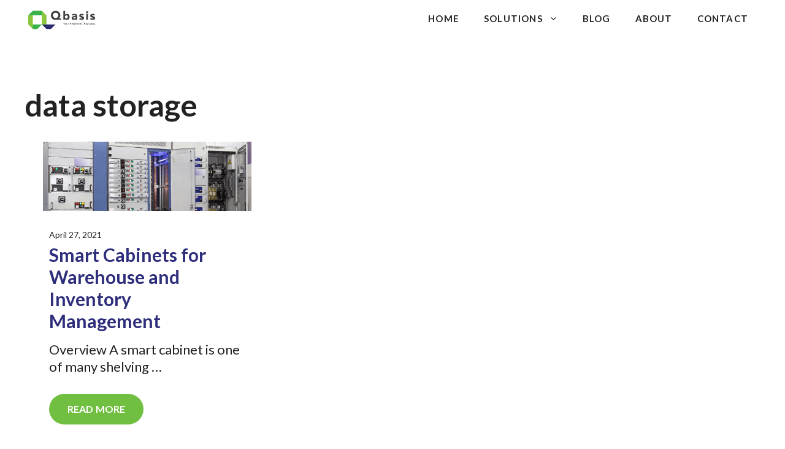

--- FILE ---
content_type: text/html; charset=UTF-8
request_url: https://www.qbasistech.com/tag/data-storage/
body_size: 15085
content:
<!DOCTYPE html>
<html lang="en-US">
<head>
	<meta charset="UTF-8">
	<meta name='robots' content='index, follow, max-image-preview:large, max-snippet:-1, max-video-preview:-1' />
	<style>img:is([sizes="auto" i], [sizes^="auto," i]) { contain-intrinsic-size: 3000px 1500px }</style>
	<meta name="viewport" content="width=device-width, initial-scale=1">
	<!-- This site is optimized with the Yoast SEO Premium plugin v19.7 (Yoast SEO v26.8) - https://yoast.com/product/yoast-seo-premium-wordpress/ -->
	<title>data storage Archives - Qbasis Pte Ltd</title>
	<link rel="canonical" href="https://www.qbasistech.com/tag/data-storage/" />
	<meta property="og:locale" content="en_US" />
	<meta property="og:type" content="article" />
	<meta property="og:title" content="data storage Archives" />
	<meta property="og:url" content="https://www.qbasistech.com/tag/data-storage/" />
	<meta property="og:site_name" content="Qbasis Pte Ltd" />
	<meta name="twitter:card" content="summary_large_image" />
	<meta name="twitter:site" content="@qbasissg" />
	<script type="application/ld+json" class="yoast-schema-graph">{"@context":"https://schema.org","@graph":[{"@type":"CollectionPage","@id":"https://www.qbasistech.com/tag/data-storage/","url":"https://www.qbasistech.com/tag/data-storage/","name":"data storage Archives - Qbasis Pte Ltd","isPartOf":{"@id":"https://www.qbasistech.com/#website"},"primaryImageOfPage":{"@id":"https://www.qbasistech.com/tag/data-storage/#primaryimage"},"image":{"@id":"https://www.qbasistech.com/tag/data-storage/#primaryimage"},"thumbnailUrl":"https://www.qbasistech.com/wp-content/uploads/2021/04/Blog-Header-12.png","breadcrumb":{"@id":"https://www.qbasistech.com/tag/data-storage/#breadcrumb"},"inLanguage":"en-US"},{"@type":"ImageObject","inLanguage":"en-US","@id":"https://www.qbasistech.com/tag/data-storage/#primaryimage","url":"https://www.qbasistech.com/wp-content/uploads/2021/04/Blog-Header-12.png","contentUrl":"https://www.qbasistech.com/wp-content/uploads/2021/04/Blog-Header-12.png","width":1200,"height":400,"caption":"Smart Cabinets for Warehouse and Inventory Management"},{"@type":"BreadcrumbList","@id":"https://www.qbasistech.com/tag/data-storage/#breadcrumb","itemListElement":[{"@type":"ListItem","position":1,"name":"Home","item":"https://www.qbasistech.com/"},{"@type":"ListItem","position":2,"name":"data storage"}]},{"@type":"WebSite","@id":"https://www.qbasistech.com/#website","url":"https://www.qbasistech.com/","name":"Qbasis Pte Ltd","description":"Smart Management Solutions","publisher":{"@id":"https://www.qbasistech.com/#organization"},"potentialAction":[{"@type":"SearchAction","target":{"@type":"EntryPoint","urlTemplate":"https://www.qbasistech.com/?s={search_term_string}"},"query-input":{"@type":"PropertyValueSpecification","valueRequired":true,"valueName":"search_term_string"}}],"inLanguage":"en-US"},{"@type":"Organization","@id":"https://www.qbasistech.com/#organization","name":"Qbasis Pte Ltd","url":"https://www.qbasistech.com/","logo":{"@type":"ImageObject","inLanguage":"en-US","@id":"https://www.qbasistech.com/#/schema/logo/image/","url":"https://www.qbasistech.com/wp-content/uploads/2021/05/cropped-cropped-Full-Logo-Google-Plus-1-1.png","contentUrl":"https://www.qbasistech.com/wp-content/uploads/2021/05/cropped-cropped-Full-Logo-Google-Plus-1-1.png","width":460,"height":161,"caption":"Qbasis Pte Ltd"},"image":{"@id":"https://www.qbasistech.com/#/schema/logo/image/"},"sameAs":["https://www.facebook.com/qbasistech/","https://x.com/qbasissg","https://www.linkedin.com/company/qbasis"]}]}</script>
	<!-- / Yoast SEO Premium plugin. -->


<link href='https://fonts.gstatic.com' crossorigin rel='preconnect' />
<link href='https://fonts.googleapis.com' crossorigin rel='preconnect' />
<link rel="alternate" type="application/rss+xml" title="Qbasis Pte Ltd &raquo; Feed" href="https://www.qbasistech.com/feed/" />
<link rel="alternate" type="application/rss+xml" title="Qbasis Pte Ltd &raquo; Comments Feed" href="https://www.qbasistech.com/comments/feed/" />
<link rel="alternate" type="application/rss+xml" title="Qbasis Pte Ltd &raquo; data storage Tag Feed" href="https://www.qbasistech.com/tag/data-storage/feed/" />
<script>
window._wpemojiSettings = {"baseUrl":"https:\/\/s.w.org\/images\/core\/emoji\/16.0.1\/72x72\/","ext":".png","svgUrl":"https:\/\/s.w.org\/images\/core\/emoji\/16.0.1\/svg\/","svgExt":".svg","source":{"concatemoji":"https:\/\/www.qbasistech.com\/wp-includes\/js\/wp-emoji-release.min.js?ver=6.8.3"}};
/*! This file is auto-generated */
!function(s,n){var o,i,e;function c(e){try{var t={supportTests:e,timestamp:(new Date).valueOf()};sessionStorage.setItem(o,JSON.stringify(t))}catch(e){}}function p(e,t,n){e.clearRect(0,0,e.canvas.width,e.canvas.height),e.fillText(t,0,0);var t=new Uint32Array(e.getImageData(0,0,e.canvas.width,e.canvas.height).data),a=(e.clearRect(0,0,e.canvas.width,e.canvas.height),e.fillText(n,0,0),new Uint32Array(e.getImageData(0,0,e.canvas.width,e.canvas.height).data));return t.every(function(e,t){return e===a[t]})}function u(e,t){e.clearRect(0,0,e.canvas.width,e.canvas.height),e.fillText(t,0,0);for(var n=e.getImageData(16,16,1,1),a=0;a<n.data.length;a++)if(0!==n.data[a])return!1;return!0}function f(e,t,n,a){switch(t){case"flag":return n(e,"\ud83c\udff3\ufe0f\u200d\u26a7\ufe0f","\ud83c\udff3\ufe0f\u200b\u26a7\ufe0f")?!1:!n(e,"\ud83c\udde8\ud83c\uddf6","\ud83c\udde8\u200b\ud83c\uddf6")&&!n(e,"\ud83c\udff4\udb40\udc67\udb40\udc62\udb40\udc65\udb40\udc6e\udb40\udc67\udb40\udc7f","\ud83c\udff4\u200b\udb40\udc67\u200b\udb40\udc62\u200b\udb40\udc65\u200b\udb40\udc6e\u200b\udb40\udc67\u200b\udb40\udc7f");case"emoji":return!a(e,"\ud83e\udedf")}return!1}function g(e,t,n,a){var r="undefined"!=typeof WorkerGlobalScope&&self instanceof WorkerGlobalScope?new OffscreenCanvas(300,150):s.createElement("canvas"),o=r.getContext("2d",{willReadFrequently:!0}),i=(o.textBaseline="top",o.font="600 32px Arial",{});return e.forEach(function(e){i[e]=t(o,e,n,a)}),i}function t(e){var t=s.createElement("script");t.src=e,t.defer=!0,s.head.appendChild(t)}"undefined"!=typeof Promise&&(o="wpEmojiSettingsSupports",i=["flag","emoji"],n.supports={everything:!0,everythingExceptFlag:!0},e=new Promise(function(e){s.addEventListener("DOMContentLoaded",e,{once:!0})}),new Promise(function(t){var n=function(){try{var e=JSON.parse(sessionStorage.getItem(o));if("object"==typeof e&&"number"==typeof e.timestamp&&(new Date).valueOf()<e.timestamp+604800&&"object"==typeof e.supportTests)return e.supportTests}catch(e){}return null}();if(!n){if("undefined"!=typeof Worker&&"undefined"!=typeof OffscreenCanvas&&"undefined"!=typeof URL&&URL.createObjectURL&&"undefined"!=typeof Blob)try{var e="postMessage("+g.toString()+"("+[JSON.stringify(i),f.toString(),p.toString(),u.toString()].join(",")+"));",a=new Blob([e],{type:"text/javascript"}),r=new Worker(URL.createObjectURL(a),{name:"wpTestEmojiSupports"});return void(r.onmessage=function(e){c(n=e.data),r.terminate(),t(n)})}catch(e){}c(n=g(i,f,p,u))}t(n)}).then(function(e){for(var t in e)n.supports[t]=e[t],n.supports.everything=n.supports.everything&&n.supports[t],"flag"!==t&&(n.supports.everythingExceptFlag=n.supports.everythingExceptFlag&&n.supports[t]);n.supports.everythingExceptFlag=n.supports.everythingExceptFlag&&!n.supports.flag,n.DOMReady=!1,n.readyCallback=function(){n.DOMReady=!0}}).then(function(){return e}).then(function(){var e;n.supports.everything||(n.readyCallback(),(e=n.source||{}).concatemoji?t(e.concatemoji):e.wpemoji&&e.twemoji&&(t(e.twemoji),t(e.wpemoji)))}))}((window,document),window._wpemojiSettings);
</script>
<link rel='stylesheet' id='generate-fonts-css' href='//fonts.googleapis.com/css?family=Lato:100,100italic,300,300italic,regular,italic,700,700italic,900,900italic' media='all' />
<style id='wp-emoji-styles-inline-css'>

	img.wp-smiley, img.emoji {
		display: inline !important;
		border: none !important;
		box-shadow: none !important;
		height: 1em !important;
		width: 1em !important;
		margin: 0 0.07em !important;
		vertical-align: -0.1em !important;
		background: none !important;
		padding: 0 !important;
	}
</style>
<link rel='stylesheet' id='wp-block-library-css' href='https://www.qbasistech.com/wp-includes/css/dist/block-library/style.min.css?ver=6.8.3' media='all' />
<style id='classic-theme-styles-inline-css'>
/*! This file is auto-generated */
.wp-block-button__link{color:#fff;background-color:#32373c;border-radius:9999px;box-shadow:none;text-decoration:none;padding:calc(.667em + 2px) calc(1.333em + 2px);font-size:1.125em}.wp-block-file__button{background:#32373c;color:#fff;text-decoration:none}
</style>
<link rel='stylesheet' id='editor-blocks-css' href='https://www.qbasistech.com/wp-content/plugins/editor-blocks/dist/blocks.style.build.css?ver=1.2.0' media='all' />
<link rel='stylesheet' id='fontawesome-free-css' href='https://www.qbasistech.com/wp-content/plugins/getwid/vendors/fontawesome-free/css/all.min.css?ver=5.5.0' media='all' />
<link rel='stylesheet' id='slick-css' href='https://www.qbasistech.com/wp-content/plugins/getwid/vendors/slick/slick/slick.min.css?ver=1.9.0' media='all' />
<link rel='stylesheet' id='slick-theme-css' href='https://www.qbasistech.com/wp-content/plugins/getwid/vendors/slick/slick/slick-theme.min.css?ver=1.9.0' media='all' />
<link rel='stylesheet' id='mp-fancybox-css' href='https://www.qbasistech.com/wp-content/plugins/getwid/vendors/mp-fancybox/jquery.fancybox.min.css?ver=3.5.7-mp.1' media='all' />
<link rel='stylesheet' id='getwid-blocks-css' href='https://www.qbasistech.com/wp-content/plugins/getwid/assets/css/blocks.style.css?ver=2.1.3' media='all' />
<style id='getwid-blocks-inline-css'>
.wp-block-getwid-section .wp-block-getwid-section__wrapper .wp-block-getwid-section__inner-wrapper{max-width: 1200px;}
</style>
<style id='global-styles-inline-css'>
:root{--wp--preset--aspect-ratio--square: 1;--wp--preset--aspect-ratio--4-3: 4/3;--wp--preset--aspect-ratio--3-4: 3/4;--wp--preset--aspect-ratio--3-2: 3/2;--wp--preset--aspect-ratio--2-3: 2/3;--wp--preset--aspect-ratio--16-9: 16/9;--wp--preset--aspect-ratio--9-16: 9/16;--wp--preset--color--black: #000000;--wp--preset--color--cyan-bluish-gray: #abb8c3;--wp--preset--color--white: #ffffff;--wp--preset--color--pale-pink: #f78da7;--wp--preset--color--vivid-red: #cf2e2e;--wp--preset--color--luminous-vivid-orange: #ff6900;--wp--preset--color--luminous-vivid-amber: #fcb900;--wp--preset--color--light-green-cyan: #7bdcb5;--wp--preset--color--vivid-green-cyan: #00d084;--wp--preset--color--pale-cyan-blue: #8ed1fc;--wp--preset--color--vivid-cyan-blue: #0693e3;--wp--preset--color--vivid-purple: #9b51e0;--wp--preset--color--contrast: var(--contrast);--wp--preset--color--contrast-2: var(--contrast-2);--wp--preset--color--contrast-3: var(--contrast-3);--wp--preset--color--base: var(--base);--wp--preset--color--base-2: var(--base-2);--wp--preset--color--base-3: var(--base-3);--wp--preset--color--accent: var(--accent);--wp--preset--color--global-color-8: var(--global-color-8);--wp--preset--color--global-color-9: var(--global-color-9);--wp--preset--gradient--vivid-cyan-blue-to-vivid-purple: linear-gradient(135deg,rgba(6,147,227,1) 0%,rgb(155,81,224) 100%);--wp--preset--gradient--light-green-cyan-to-vivid-green-cyan: linear-gradient(135deg,rgb(122,220,180) 0%,rgb(0,208,130) 100%);--wp--preset--gradient--luminous-vivid-amber-to-luminous-vivid-orange: linear-gradient(135deg,rgba(252,185,0,1) 0%,rgba(255,105,0,1) 100%);--wp--preset--gradient--luminous-vivid-orange-to-vivid-red: linear-gradient(135deg,rgba(255,105,0,1) 0%,rgb(207,46,46) 100%);--wp--preset--gradient--very-light-gray-to-cyan-bluish-gray: linear-gradient(135deg,rgb(238,238,238) 0%,rgb(169,184,195) 100%);--wp--preset--gradient--cool-to-warm-spectrum: linear-gradient(135deg,rgb(74,234,220) 0%,rgb(151,120,209) 20%,rgb(207,42,186) 40%,rgb(238,44,130) 60%,rgb(251,105,98) 80%,rgb(254,248,76) 100%);--wp--preset--gradient--blush-light-purple: linear-gradient(135deg,rgb(255,206,236) 0%,rgb(152,150,240) 100%);--wp--preset--gradient--blush-bordeaux: linear-gradient(135deg,rgb(254,205,165) 0%,rgb(254,45,45) 50%,rgb(107,0,62) 100%);--wp--preset--gradient--luminous-dusk: linear-gradient(135deg,rgb(255,203,112) 0%,rgb(199,81,192) 50%,rgb(65,88,208) 100%);--wp--preset--gradient--pale-ocean: linear-gradient(135deg,rgb(255,245,203) 0%,rgb(182,227,212) 50%,rgb(51,167,181) 100%);--wp--preset--gradient--electric-grass: linear-gradient(135deg,rgb(202,248,128) 0%,rgb(113,206,126) 100%);--wp--preset--gradient--midnight: linear-gradient(135deg,rgb(2,3,129) 0%,rgb(40,116,252) 100%);--wp--preset--font-size--small: 13px;--wp--preset--font-size--medium: 20px;--wp--preset--font-size--large: 36px;--wp--preset--font-size--x-large: 42px;--wp--preset--spacing--20: 0.44rem;--wp--preset--spacing--30: 0.67rem;--wp--preset--spacing--40: 1rem;--wp--preset--spacing--50: 1.5rem;--wp--preset--spacing--60: 2.25rem;--wp--preset--spacing--70: 3.38rem;--wp--preset--spacing--80: 5.06rem;--wp--preset--shadow--natural: 6px 6px 9px rgba(0, 0, 0, 0.2);--wp--preset--shadow--deep: 12px 12px 50px rgba(0, 0, 0, 0.4);--wp--preset--shadow--sharp: 6px 6px 0px rgba(0, 0, 0, 0.2);--wp--preset--shadow--outlined: 6px 6px 0px -3px rgba(255, 255, 255, 1), 6px 6px rgba(0, 0, 0, 1);--wp--preset--shadow--crisp: 6px 6px 0px rgba(0, 0, 0, 1);}:where(.is-layout-flex){gap: 0.5em;}:where(.is-layout-grid){gap: 0.5em;}body .is-layout-flex{display: flex;}.is-layout-flex{flex-wrap: wrap;align-items: center;}.is-layout-flex > :is(*, div){margin: 0;}body .is-layout-grid{display: grid;}.is-layout-grid > :is(*, div){margin: 0;}:where(.wp-block-columns.is-layout-flex){gap: 2em;}:where(.wp-block-columns.is-layout-grid){gap: 2em;}:where(.wp-block-post-template.is-layout-flex){gap: 1.25em;}:where(.wp-block-post-template.is-layout-grid){gap: 1.25em;}.has-black-color{color: var(--wp--preset--color--black) !important;}.has-cyan-bluish-gray-color{color: var(--wp--preset--color--cyan-bluish-gray) !important;}.has-white-color{color: var(--wp--preset--color--white) !important;}.has-pale-pink-color{color: var(--wp--preset--color--pale-pink) !important;}.has-vivid-red-color{color: var(--wp--preset--color--vivid-red) !important;}.has-luminous-vivid-orange-color{color: var(--wp--preset--color--luminous-vivid-orange) !important;}.has-luminous-vivid-amber-color{color: var(--wp--preset--color--luminous-vivid-amber) !important;}.has-light-green-cyan-color{color: var(--wp--preset--color--light-green-cyan) !important;}.has-vivid-green-cyan-color{color: var(--wp--preset--color--vivid-green-cyan) !important;}.has-pale-cyan-blue-color{color: var(--wp--preset--color--pale-cyan-blue) !important;}.has-vivid-cyan-blue-color{color: var(--wp--preset--color--vivid-cyan-blue) !important;}.has-vivid-purple-color{color: var(--wp--preset--color--vivid-purple) !important;}.has-black-background-color{background-color: var(--wp--preset--color--black) !important;}.has-cyan-bluish-gray-background-color{background-color: var(--wp--preset--color--cyan-bluish-gray) !important;}.has-white-background-color{background-color: var(--wp--preset--color--white) !important;}.has-pale-pink-background-color{background-color: var(--wp--preset--color--pale-pink) !important;}.has-vivid-red-background-color{background-color: var(--wp--preset--color--vivid-red) !important;}.has-luminous-vivid-orange-background-color{background-color: var(--wp--preset--color--luminous-vivid-orange) !important;}.has-luminous-vivid-amber-background-color{background-color: var(--wp--preset--color--luminous-vivid-amber) !important;}.has-light-green-cyan-background-color{background-color: var(--wp--preset--color--light-green-cyan) !important;}.has-vivid-green-cyan-background-color{background-color: var(--wp--preset--color--vivid-green-cyan) !important;}.has-pale-cyan-blue-background-color{background-color: var(--wp--preset--color--pale-cyan-blue) !important;}.has-vivid-cyan-blue-background-color{background-color: var(--wp--preset--color--vivid-cyan-blue) !important;}.has-vivid-purple-background-color{background-color: var(--wp--preset--color--vivid-purple) !important;}.has-black-border-color{border-color: var(--wp--preset--color--black) !important;}.has-cyan-bluish-gray-border-color{border-color: var(--wp--preset--color--cyan-bluish-gray) !important;}.has-white-border-color{border-color: var(--wp--preset--color--white) !important;}.has-pale-pink-border-color{border-color: var(--wp--preset--color--pale-pink) !important;}.has-vivid-red-border-color{border-color: var(--wp--preset--color--vivid-red) !important;}.has-luminous-vivid-orange-border-color{border-color: var(--wp--preset--color--luminous-vivid-orange) !important;}.has-luminous-vivid-amber-border-color{border-color: var(--wp--preset--color--luminous-vivid-amber) !important;}.has-light-green-cyan-border-color{border-color: var(--wp--preset--color--light-green-cyan) !important;}.has-vivid-green-cyan-border-color{border-color: var(--wp--preset--color--vivid-green-cyan) !important;}.has-pale-cyan-blue-border-color{border-color: var(--wp--preset--color--pale-cyan-blue) !important;}.has-vivid-cyan-blue-border-color{border-color: var(--wp--preset--color--vivid-cyan-blue) !important;}.has-vivid-purple-border-color{border-color: var(--wp--preset--color--vivid-purple) !important;}.has-vivid-cyan-blue-to-vivid-purple-gradient-background{background: var(--wp--preset--gradient--vivid-cyan-blue-to-vivid-purple) !important;}.has-light-green-cyan-to-vivid-green-cyan-gradient-background{background: var(--wp--preset--gradient--light-green-cyan-to-vivid-green-cyan) !important;}.has-luminous-vivid-amber-to-luminous-vivid-orange-gradient-background{background: var(--wp--preset--gradient--luminous-vivid-amber-to-luminous-vivid-orange) !important;}.has-luminous-vivid-orange-to-vivid-red-gradient-background{background: var(--wp--preset--gradient--luminous-vivid-orange-to-vivid-red) !important;}.has-very-light-gray-to-cyan-bluish-gray-gradient-background{background: var(--wp--preset--gradient--very-light-gray-to-cyan-bluish-gray) !important;}.has-cool-to-warm-spectrum-gradient-background{background: var(--wp--preset--gradient--cool-to-warm-spectrum) !important;}.has-blush-light-purple-gradient-background{background: var(--wp--preset--gradient--blush-light-purple) !important;}.has-blush-bordeaux-gradient-background{background: var(--wp--preset--gradient--blush-bordeaux) !important;}.has-luminous-dusk-gradient-background{background: var(--wp--preset--gradient--luminous-dusk) !important;}.has-pale-ocean-gradient-background{background: var(--wp--preset--gradient--pale-ocean) !important;}.has-electric-grass-gradient-background{background: var(--wp--preset--gradient--electric-grass) !important;}.has-midnight-gradient-background{background: var(--wp--preset--gradient--midnight) !important;}.has-small-font-size{font-size: var(--wp--preset--font-size--small) !important;}.has-medium-font-size{font-size: var(--wp--preset--font-size--medium) !important;}.has-large-font-size{font-size: var(--wp--preset--font-size--large) !important;}.has-x-large-font-size{font-size: var(--wp--preset--font-size--x-large) !important;}
:where(.wp-block-post-template.is-layout-flex){gap: 1.25em;}:where(.wp-block-post-template.is-layout-grid){gap: 1.25em;}
:where(.wp-block-columns.is-layout-flex){gap: 2em;}:where(.wp-block-columns.is-layout-grid){gap: 2em;}
:root :where(.wp-block-pullquote){font-size: 1.5em;line-height: 1.6;}
</style>
<link rel='stylesheet' id='wp-show-posts-css' href='https://www.qbasistech.com/wp-content/plugins/wp-show-posts/css/wp-show-posts-min.css?ver=1.1.6' media='all' />
<link rel='stylesheet' id='generate-widget-areas-css' href='https://www.qbasistech.com/wp-content/themes/generatepress/assets/css/components/widget-areas.min.css?ver=3.2.4' media='all' />
<link rel='stylesheet' id='generate-style-css' href='https://www.qbasistech.com/wp-content/themes/generatepress/assets/css/main.min.css?ver=3.2.4' media='all' />
<style id='generate-style-inline-css'>
.generate-columns {margin-bottom: 0px;padding-left: 0px;}.generate-columns-container {margin-left: -0px;}.page-header {margin-bottom: 0px;margin-left: 0px}.generate-columns-container > .paging-navigation {margin-left: 0px;}
body{background-color:#ffffff;color:var(--contrast);}a{color:var(--global-color-9);}a:hover, a:focus, a:active{color:var(--global-color-9);}.wp-block-group__inner-container{max-width:1200px;margin-left:auto;margin-right:auto;}.site-header .header-image{width:200px;}:root{--contrast:#222222;--contrast-2:#575760;--contrast-3:#b2b2be;--base:#f0f0f0;--base-2:#f7f8f9;--base-3:#ffffff;--accent:#1e73be;--global-color-8:#70bf41;--global-color-9:#2e2e7c;}.has-contrast-color{color:var(--contrast);}.has-contrast-background-color{background-color:var(--contrast);}.has-contrast-2-color{color:var(--contrast-2);}.has-contrast-2-background-color{background-color:var(--contrast-2);}.has-contrast-3-color{color:var(--contrast-3);}.has-contrast-3-background-color{background-color:var(--contrast-3);}.has-base-color{color:var(--base);}.has-base-background-color{background-color:var(--base);}.has-base-2-color{color:var(--base-2);}.has-base-2-background-color{background-color:var(--base-2);}.has-base-3-color{color:var(--base-3);}.has-base-3-background-color{background-color:var(--base-3);}.has-accent-color{color:var(--accent);}.has-accent-background-color{background-color:var(--accent);}.has-global-color-8-color{color:var(--global-color-8);}.has-global-color-8-background-color{background-color:var(--global-color-8);}.has-global-color-9-color{color:var(--global-color-9);}.has-global-color-9-background-color{background-color:var(--global-color-9);}body, button, input, select, textarea{font-family:"Lato", sans-serif;font-weight:400;font-size:22px;}body{line-height:1.3;}.entry-content > [class*="wp-block-"]:not(:last-child){margin-bottom:1.5em;}.main-title{font-family:"Lato", sans-serif;}.main-navigation a, .menu-toggle{font-family:"Lato", sans-serif;font-weight:700;text-transform:uppercase;}.main-navigation .main-nav ul ul li a{font-size:14px;}.sidebar .widget, .footer-widgets .widget{font-size:17px;}button:not(.menu-toggle),html input[type="button"],input[type="reset"],input[type="submit"],.button,.wp-block-button .wp-block-button__link{font-weight:600;}h1{font-family:"Lato", sans-serif;font-weight:700;font-size:50px;}h2{font-family:"Lato", sans-serif;font-weight:700;}h3{font-family:"Lato", sans-serif;font-weight:600;}h4{font-family:"Lato", sans-serif;font-weight:500;line-height:1.2em;}h5{font-family:"Lato", sans-serif;font-weight:400;line-height:1.2em;}h6{font-family:"Lato", sans-serif;font-weight:700;font-size:18px;line-height:1.2em;}.site-info{font-size:14px;}@media (max-width:768px){.main-title{font-size:20px;}h1{font-size:40px;}h2{font-size:27px;}h3{font-size:24px;}h4{font-size:22px;}h5{font-size:19px;}}.top-bar{background-color:#636363;color:var(--base-3);}.top-bar a{color:#ffffff;}.top-bar a:hover{color:#303030;}.site-header{background-color:rgba(0,0,0,0);color:var(--contrast);}.site-header a{color:var(--global-color-8);}.site-header a:hover{color:#0a0a0a;}.main-title a,.main-title a:hover{color:var(--contrast);}.site-description{color:var(--contrast);}.mobile-menu-control-wrapper .menu-toggle,.mobile-menu-control-wrapper .menu-toggle:hover,.mobile-menu-control-wrapper .menu-toggle:focus,.has-inline-mobile-toggle #site-navigation.toggled{background-color:rgba(0, 0, 0, 0.02);}.main-navigation,.main-navigation ul ul{background-color:rgba(0,0,0,0);}.main-navigation .main-nav ul li a, .main-navigation .menu-toggle, .main-navigation .menu-bar-items{color:var(--contrast);}.main-navigation .main-nav ul li:not([class*="current-menu-"]):hover > a, .main-navigation .main-nav ul li:not([class*="current-menu-"]):focus > a, .main-navigation .main-nav ul li.sfHover:not([class*="current-menu-"]) > a, .main-navigation .menu-bar-item:hover > a, .main-navigation .menu-bar-item.sfHover > a{color:#ededed;}button.menu-toggle:hover,button.menu-toggle:focus{color:var(--contrast);}.main-navigation .main-nav ul li[class*="current-menu-"] > a{background-color:rgba(0,0,0,0);}.navigation-search input[type="search"],.navigation-search input[type="search"]:active, .navigation-search input[type="search"]:focus, .main-navigation .main-nav ul li.search-item.active > a, .main-navigation .menu-bar-items .search-item.active > a{color:#1f2641;}.main-navigation ul ul{background-color:#eaeaea;}.main-navigation .main-nav ul ul li a{color:#515151;}.main-navigation .main-nav ul ul li:not([class*="current-menu-"]):hover > a,.main-navigation .main-nav ul ul li:not([class*="current-menu-"]):focus > a, .main-navigation .main-nav ul ul li.sfHover:not([class*="current-menu-"]) > a{color:#7a8896;background-color:#eaeaea;}.main-navigation .main-nav ul ul li[class*="current-menu-"] > a{background-color:#eaeaea;}.separate-containers .inside-article, .separate-containers .comments-area, .separate-containers .page-header, .one-container .container, .separate-containers .paging-navigation, .inside-page-header{background-color:rgba(0,0,0,0);}.entry-header h1,.page-header h1{color:var(--contrast);}.entry-title a{color:#222222;}.entry-title a:hover{color:#55555e;}.entry-meta{color:#595959;}h1{color:var(--contrast);}h2{color:var(--contrast);}h3{color:var(--contrast);}h4{color:var(--contrast);}h5{color:var(--contrast);}h6{color:var(--contrast);}.sidebar .widget{color:#ffffff;background-color:#1f2641;}.sidebar .widget a{color:var(--global-color-8);}.sidebar .widget a:hover{color:var(--global-color-9);}.sidebar .widget .widget-title{color:#ffffff;}.footer-widgets{background-color:#ffffff;}.footer-widgets .widget-title{color:#000000;}.site-info{color:#ffffff;background-color:#101528;}.site-info a{color:#ffffff;}.site-info a:hover{color:#d3d3d3;}.footer-bar .widget_nav_menu .current-menu-item a{color:#d3d3d3;}input[type="text"],input[type="email"],input[type="url"],input[type="password"],input[type="search"],input[type="tel"],input[type="number"],textarea,select{color:#666666;background-color:#fafafa;border-color:#cccccc;}input[type="text"]:focus,input[type="email"]:focus,input[type="url"]:focus,input[type="password"]:focus,input[type="search"]:focus,input[type="tel"]:focus,input[type="number"]:focus,textarea:focus,select:focus{color:#666666;background-color:#ffffff;border-color:#bfbfbf;}button,html input[type="button"],input[type="reset"],input[type="submit"],a.button,a.wp-block-button__link:not(.has-background){color:#ffffff;background-color:var(--global-color-8);}button:hover,html input[type="button"]:hover,input[type="reset"]:hover,input[type="submit"]:hover,a.button:hover,button:focus,html input[type="button"]:focus,input[type="reset"]:focus,input[type="submit"]:focus,a.button:focus,a.wp-block-button__link:not(.has-background):active,a.wp-block-button__link:not(.has-background):focus,a.wp-block-button__link:not(.has-background):hover{color:#ffffff;background-color:var(--global-color-8);}a.generate-back-to-top{background-color:rgba( 0,0,0,0.4 );color:#ffffff;}a.generate-back-to-top:hover,a.generate-back-to-top:focus{background-color:rgba( 0,0,0,0.6 );color:#ffffff;}@media (max-width: 960px){.main-navigation .menu-bar-item:hover > a, .main-navigation .menu-bar-item.sfHover > a{background:none;color:var(--contrast);}}.nav-below-header .main-navigation .inside-navigation.grid-container, .nav-above-header .main-navigation .inside-navigation.grid-container{padding:0px 20px 0px 20px;}.separate-containers .inside-article, .separate-containers .comments-area, .separate-containers .page-header, .separate-containers .paging-navigation, .one-container .site-content, .inside-page-header{padding:80px 0px 120px 0px;}.site-main .wp-block-group__inner-container{padding:80px 0px 120px 0px;}.separate-containers .paging-navigation{padding-top:20px;padding-bottom:20px;}.entry-content .alignwide, body:not(.no-sidebar) .entry-content .alignfull{margin-left:-0px;width:calc(100% + 0px);max-width:calc(100% + 0px);}.one-container.right-sidebar .site-main,.one-container.both-right .site-main{margin-right:0px;}.one-container.left-sidebar .site-main,.one-container.both-left .site-main{margin-left:0px;}.one-container.both-sidebars .site-main{margin:0px;}.sidebar .widget, .page-header, .widget-area .main-navigation, .site-main > *{margin-bottom:0px;}.separate-containers .site-main{margin:0px;}.both-right .inside-left-sidebar,.both-left .inside-left-sidebar{margin-right:0px;}.both-right .inside-right-sidebar,.both-left .inside-right-sidebar{margin-left:0px;}.one-container.archive .post:not(:last-child):not(.is-loop-template-item), .one-container.blog .post:not(:last-child):not(.is-loop-template-item){padding-bottom:120px;}.separate-containers .featured-image{margin-top:0px;}.separate-containers .inside-right-sidebar, .separate-containers .inside-left-sidebar{margin-top:0px;margin-bottom:0px;}.main-navigation .main-nav ul li a,.menu-toggle,.main-navigation .menu-bar-item > a{line-height:61px;}.navigation-search input[type="search"]{height:61px;}.rtl .menu-item-has-children .dropdown-menu-toggle{padding-left:20px;}.rtl .main-navigation .main-nav ul li.menu-item-has-children > a{padding-right:20px;}.inside-site-info{padding:30px;}@media (max-width:768px){.separate-containers .inside-article, .separate-containers .comments-area, .separate-containers .page-header, .separate-containers .paging-navigation, .one-container .site-content, .inside-page-header{padding:40px 30px 120px 30px;}.site-main .wp-block-group__inner-container{padding:40px 30px 120px 30px;}.inside-top-bar{padding-right:30px;padding-left:30px;}.inside-header{padding-right:30px;padding-left:30px;}.widget-area .widget{padding-top:30px;padding-right:30px;padding-bottom:30px;padding-left:30px;}.footer-widgets-container{padding-top:30px;padding-right:30px;padding-bottom:30px;padding-left:30px;}.inside-site-info{padding-right:30px;padding-left:30px;}.entry-content .alignwide, body:not(.no-sidebar) .entry-content .alignfull{margin-left:-30px;width:calc(100% + 60px);max-width:calc(100% + 60px);}.one-container .site-main .paging-navigation{margin-bottom:0px;}}/* End cached CSS */.is-right-sidebar{width:30%;}.is-left-sidebar{width:30%;}.site-content .content-area{width:100%;}@media (max-width: 960px){.main-navigation .menu-toggle,.sidebar-nav-mobile:not(#sticky-placeholder){display:block;}.main-navigation ul,.gen-sidebar-nav,.main-navigation:not(.slideout-navigation):not(.toggled) .main-nav > ul,.has-inline-mobile-toggle #site-navigation .inside-navigation > *:not(.navigation-search):not(.main-nav){display:none;}.nav-align-right .inside-navigation,.nav-align-center .inside-navigation{justify-content:space-between;}}
.site-header{background-size:100% auto;}
.dynamic-author-image-rounded{border-radius:100%;}.dynamic-featured-image, .dynamic-author-image{vertical-align:middle;}.one-container.blog .dynamic-content-template:not(:last-child), .one-container.archive .dynamic-content-template:not(:last-child){padding-bottom:0px;}.dynamic-entry-excerpt > p:last-child{margin-bottom:0px;}
.navigation-branding .main-title{font-weight:bold;text-transform:none;font-size:25px;font-family:"Lato", sans-serif;}@media (max-width: 960px){.navigation-branding .main-title{font-size:20px;}}
</style>
<style id='generateblocks-inline-css'>
.gb-container-c9bcaac7 > .gb-inside-container{padding:40px;max-width:1200px;margin-left:auto;margin-right:auto;}.gb-grid-wrapper > .gb-grid-column-c9bcaac7 > .gb-container{display:flex;flex-direction:column;height:100%;}.gb-container-aec6ce4c{background-color:var(--base-2);}.gb-container-aec6ce4c > .gb-inside-container{padding:20px 40px 40px;max-width:1200px;margin-left:auto;margin-right:auto;}.gb-grid-wrapper > .gb-grid-column-aec6ce4c > .gb-container{display:flex;flex-direction:column;height:100%;}.gb-container-eae04a8a{background-color:#6d6e71;background-image:url(https://www.qbasistech.com/wp-content/uploads/2021/06/footer_background.svg);background-repeat:repeat-x;background-position:center center;background-size:50%;}.gb-container-eae04a8a > .gb-inside-container{padding:140px 0 40px;}.gb-grid-wrapper > .gb-grid-column-eae04a8a > .gb-container{display:flex;flex-direction:column;height:100%;}.gb-container-eae04a8a.gb-has-dynamic-bg{background-image:var(--background-url);}.gb-container-eae04a8a.gb-no-dynamic-bg{background-image:none;}.gb-container-39517758{margin-top:-200px;border-radius:0;background-color:#6d6e71;position:relative;}.gb-container-39517758 > .gb-inside-container{padding:80px 40px 40px;}.gb-grid-wrapper > .gb-grid-column-39517758 > .gb-container{display:flex;flex-direction:column;height:100%;}.gb-container-39517758 > .gb-shapes .gb-shape-1{color:rgba(0, 0, 0, 0);position:absolute;overflow:hidden;pointer-events:none;line-height:0;left:0;right:0;bottom:-1px;}.gb-container-39517758 > .gb-shapes .gb-shape-1 svg{height:200px;width:calc(100% + 1.3px);fill:currentColor;position:relative;left:50%;transform:translateX(-50%);min-width:100%;}.gb-container-f1c676e9 > .gb-inside-container{padding:0;}.gb-grid-wrapper > .gb-grid-column-f1c676e9{width:25%;}.gb-grid-wrapper > .gb-grid-column-f1c676e9 > .gb-container{display:flex;flex-direction:column;height:100%;}.gb-container-e1025ee0 > .gb-inside-container{padding:0;}.gb-grid-wrapper > .gb-grid-column-e1025ee0{width:25%;}.gb-grid-wrapper > .gb-grid-column-e1025ee0 > .gb-container{display:flex;flex-direction:column;height:100%;}.gb-container-bf7ca9ec > .gb-inside-container{padding:0;}.gb-grid-wrapper > .gb-grid-column-bf7ca9ec{width:25%;}.gb-grid-wrapper > .gb-grid-column-bf7ca9ec > .gb-container{display:flex;flex-direction:column;height:100%;}.gb-container-1af1db78 > .gb-inside-container{padding:0;}.gb-grid-wrapper > .gb-grid-column-1af1db78{width:25%;}.gb-grid-wrapper > .gb-grid-column-1af1db78 > .gb-container{display:flex;flex-direction:column;height:100%;}.gb-container-3e187100{border:0px solid #000000;max-width:1200px;margin-left:auto;margin-right:auto;}.gb-container-3e187100 > .gb-inside-container{padding:30px;max-width:1200px;margin-left:auto;margin-right:auto;}.gb-grid-wrapper > .gb-grid-column-3e187100 > .gb-container{display:flex;flex-direction:column;height:100%;}.gb-container-26382652{margin:20px 0 0;background-color:#ffffff;position:relative;z-index:1;max-width:1200px;margin-left:auto;margin-right:auto;}.gb-container-26382652 > .gb-inside-container{padding:10px;max-width:1200px;margin-left:auto;margin-right:auto;}.gb-grid-wrapper > .gb-grid-column-26382652 > .gb-container{display:flex;flex-direction:column;height:100%;}h4.gb-headline-49284b17{text-align:left;padding-left:0px;color:#2c2c71;}p.gb-headline-98111db0{font-size:17px;margin-top:20px;margin-bottom:0px;color:#f2f2f2;}h5.gb-headline-323d39f3{font-size:20px;color:#ffffff;}p.gb-headline-ee5ae7f5{font-size:16px;margin-bottom:5px;color:#ffffff;display:flex;align-items:center;}p.gb-headline-ee5ae7f5 a{color:#ffffff;}p.gb-headline-ee5ae7f5 a:hover{color:#30bced;}p.gb-headline-ee5ae7f5 .gb-icon{line-height:0;color:#8dc63f;padding-right:0.5em;display:inline-flex;}p.gb-headline-ee5ae7f5 .gb-icon svg{width:1em;height:1em;fill:currentColor;}p.gb-headline-9d969616{font-size:16px;margin-bottom:5px;color:#ffffff;display:flex;align-items:center;}p.gb-headline-9d969616 a{color:#ffffff;}p.gb-headline-9d969616 a:hover{color:#30bced;}p.gb-headline-9d969616 .gb-icon{line-height:0;color:#8dc63f;padding-right:0.5em;display:inline-flex;}p.gb-headline-9d969616 .gb-icon svg{width:1em;height:1em;fill:currentColor;}p.gb-headline-c5b6525b{font-size:16px;margin-bottom:5px;color:#ffffff;display:flex;align-items:center;}p.gb-headline-c5b6525b a{color:#ffffff;}p.gb-headline-c5b6525b a:hover{color:#30bced;}p.gb-headline-c5b6525b .gb-icon{line-height:0;color:#8dc63f;padding-right:0.5em;display:inline-flex;}p.gb-headline-c5b6525b .gb-icon svg{width:1em;height:1em;fill:currentColor;}p.gb-headline-305257fb{font-size:16px;margin-bottom:5px;color:#ffffff;display:flex;align-items:center;}p.gb-headline-305257fb a{color:#ffffff;}p.gb-headline-305257fb a:hover{color:#30bced;}p.gb-headline-305257fb .gb-icon{line-height:0;color:#8dc63f;padding-right:0.5em;display:inline-flex;}p.gb-headline-305257fb .gb-icon svg{width:1em;height:1em;fill:currentColor;}p.gb-headline-da99e683{font-size:16px;margin-bottom:5px;color:#ffffff;display:flex;align-items:center;}p.gb-headline-da99e683 a{color:#ffffff;}p.gb-headline-da99e683 a:hover{color:#30bced;}p.gb-headline-da99e683 .gb-icon{line-height:0;color:#8dc63f;padding-right:0.5em;display:inline-flex;}p.gb-headline-da99e683 .gb-icon svg{width:1em;height:1em;fill:currentColor;}h5.gb-headline-33429490{font-size:20px;color:#ffffff;background-color:#6d6e71;}p.gb-headline-839d5961{font-size:16px;margin-bottom:7px;color:#ffffff;display:flex;align-items:center;}p.gb-headline-839d5961 a{color:#ffffff;}p.gb-headline-839d5961 a:hover{color:#30bced;}p.gb-headline-839d5961 .gb-icon{line-height:0;color:#8dc63f;padding-right:0.5em;display:inline-flex;}p.gb-headline-839d5961 .gb-icon svg{width:1em;height:1em;fill:currentColor;}p.gb-headline-aacd9f2d{font-size:16px;margin-bottom:7px;color:#ffffff;display:flex;align-items:center;}p.gb-headline-aacd9f2d a{color:#ffffff;}p.gb-headline-aacd9f2d a:hover{color:#30bced;}p.gb-headline-aacd9f2d .gb-icon{line-height:0;color:#8dc63f;padding-right:0.5em;display:inline-flex;}p.gb-headline-aacd9f2d .gb-icon svg{width:1em;height:1em;fill:currentColor;}p.gb-headline-dd7cb3ae{font-size:16px;margin-bottom:7px;color:#ffffff;display:flex;align-items:center;}p.gb-headline-dd7cb3ae a{color:#ffffff;}p.gb-headline-dd7cb3ae a:hover{color:#30bced;}p.gb-headline-dd7cb3ae .gb-icon{line-height:0;color:#8dc63f;padding-right:0.5em;display:inline-flex;}p.gb-headline-dd7cb3ae .gb-icon svg{width:1em;height:1em;fill:currentColor;}p.gb-headline-9a83e613{font-size:16px;margin-bottom:7px;color:#ffffff;display:flex;align-items:center;}p.gb-headline-9a83e613 a{color:#ffffff;}p.gb-headline-9a83e613 a:hover{color:#30bced;}p.gb-headline-9a83e613 .gb-icon{line-height:0;color:#8dc63f;padding-right:0.5em;display:inline-flex;}p.gb-headline-9a83e613 .gb-icon svg{width:1em;height:1em;fill:currentColor;}p.gb-headline-480f931d{font-size:16px;margin-bottom:7px;color:#ffffff;display:flex;align-items:center;}p.gb-headline-480f931d a{color:#ffffff;}p.gb-headline-480f931d a:hover{color:#30bced;}p.gb-headline-480f931d .gb-icon{line-height:0;color:#8dc63f;padding-right:0.5em;display:inline-flex;}p.gb-headline-480f931d .gb-icon svg{width:1em;height:1em;fill:currentColor;}h5.gb-headline-99a51d4e{font-size:20px;color:#ffffff;}p.gb-headline-05929be8{font-size:16px;margin-top:20px;margin-bottom:0px;color:#f2f2f2;}p.gb-headline-36ee4221{font-size:16px;margin-top:10px;margin-bottom:0px;color:#f2f2f2;}p.gb-headline-75fe840d{font-size:14px;margin-bottom:5px;}h2.gb-headline-8cd1fc5b{font-size:30px;margin-bottom:15px;color:#70bf41;}.gb-grid-wrapper-cd21e57e{display:flex;flex-wrap:wrap;margin-left:-60px;}.gb-grid-wrapper-cd21e57e > .gb-grid-column{box-sizing:border-box;padding-left:60px;padding-bottom:60px;}.gb-button-wrapper{display:flex;flex-wrap:wrap;align-items:flex-start;justify-content:flex-start;clear:both;}.gb-button-wrapper-03fa5ef2{margin-top:40px;}.gb-button-wrapper-4d0c1f1f{margin-top:30px;margin-bottom:30px;}.gb-button-wrapper a.gb-button-e0ca8f47, .gb-button-wrapper a.gb-button-e0ca8f47:visited{padding:10px;margin-right:10px;border-radius:100%;background-color:#8dc63f;color:#ffffff;text-decoration:none;display:inline-flex;align-items:center;justify-content:center;text-align:center;}.gb-button-wrapper a.gb-button-e0ca8f47:hover, .gb-button-wrapper a.gb-button-e0ca8f47:active, .gb-button-wrapper a.gb-button-e0ca8f47:focus{background-color:#30bced;color:#ffffff;}.gb-button-wrapper a.gb-button-e0ca8f47 .gb-icon{font-size:1em;line-height:0;align-items:center;display:inline-flex;}.gb-button-wrapper a.gb-button-e0ca8f47 .gb-icon svg{height:1em;width:1em;fill:currentColor;}.gb-button-wrapper a.gb-button-a924c66b, .gb-button-wrapper a.gb-button-a924c66b:visited{padding:10px;margin-right:10px;border-radius:100%;background-color:#8dc63f;color:#ffffff;text-decoration:none;display:inline-flex;align-items:center;justify-content:center;text-align:center;}.gb-button-wrapper a.gb-button-a924c66b:hover, .gb-button-wrapper a.gb-button-a924c66b:active, .gb-button-wrapper a.gb-button-a924c66b:focus{background-color:#30bced;color:#ffffff;}.gb-button-wrapper a.gb-button-a924c66b .gb-icon{font-size:1em;line-height:0;align-items:center;display:inline-flex;}.gb-button-wrapper a.gb-button-a924c66b .gb-icon svg{height:1em;width:1em;fill:currentColor;}.gb-button-wrapper a.gb-button-72aa9c10, .gb-button-wrapper a.gb-button-72aa9c10:visited{padding:10px;border-radius:100%;background-color:#8dc63f;color:#ffffff;text-decoration:none;display:inline-flex;align-items:center;justify-content:center;text-align:center;}.gb-button-wrapper a.gb-button-72aa9c10:hover, .gb-button-wrapper a.gb-button-72aa9c10:active, .gb-button-wrapper a.gb-button-72aa9c10:focus{background-color:#30bced;color:#ffffff;}.gb-button-wrapper a.gb-button-72aa9c10 .gb-icon{font-size:1em;line-height:0;align-items:center;display:inline-flex;}.gb-button-wrapper a.gb-button-72aa9c10 .gb-icon svg{height:1em;width:1em;fill:currentColor;}.gb-button-wrapper a.gb-button-5bb080ed, .gb-button-wrapper a.gb-button-5bb080ed:visited{font-size:16px;letter-spacing:0.01em;font-weight:700;text-transform:uppercase;padding:15px 30px;border-radius:30px;background-color:#70bf41;color:#ffffff;text-decoration:none;display:inline-flex;align-items:center;justify-content:center;text-align:center;}.gb-button-wrapper a.gb-button-5bb080ed:hover, .gb-button-wrapper a.gb-button-5bb080ed:active, .gb-button-wrapper a.gb-button-5bb080ed:focus{background-color:#70bf41;color:#ffffff;}@media (min-width: 1025px) {.gb-grid-wrapper > div.gb-grid-column-f1c676e9{padding-bottom:0;}.gb-grid-wrapper > div.gb-grid-column-e1025ee0{padding-bottom:0;}.gb-grid-wrapper > div.gb-grid-column-bf7ca9ec{padding-bottom:0;}.gb-grid-wrapper > div.gb-grid-column-1af1db78{padding-bottom:0;}}@media (max-width: 1024px) {.gb-container-39517758{border-top-left-radius:0px;border-top-right-radius:0px;}.gb-grid-wrapper > .gb-grid-column-f1c676e9{width:100%;}.gb-grid-wrapper > .gb-grid-column-e1025ee0{width:33.33%;}.gb-grid-wrapper > .gb-grid-column-bf7ca9ec{width:33.33%;}.gb-grid-wrapper > .gb-grid-column-1af1db78{width:33.33%;}}@media (max-width: 1024px) and (min-width: 768px) {.gb-grid-wrapper > div.gb-grid-column-e1025ee0{padding-bottom:0;}.gb-grid-wrapper > div.gb-grid-column-bf7ca9ec{padding-bottom:0;}.gb-grid-wrapper > div.gb-grid-column-1af1db78{padding-bottom:0;}}@media (max-width: 767px) {.gb-container-39517758 > .gb-inside-container{padding-right:30px;padding-left:30px;}.gb-grid-wrapper > .gb-grid-column-f1c676e9{width:100%;}.gb-grid-wrapper > .gb-grid-column-e1025ee0{width:100%;}.gb-grid-wrapper > .gb-grid-column-bf7ca9ec{width:100%;}.gb-grid-wrapper > .gb-grid-column-1af1db78{width:100%;}.gb-grid-wrapper > div.gb-grid-column-1af1db78{padding-bottom:0;}}:root{--gb-container-width:1200px;}.gb-container .wp-block-image img{vertical-align:middle;}.gb-grid-wrapper .wp-block-image{margin-bottom:0;}.gb-highlight{background:none;}.gb-shape{line-height:0;}
</style>
<link rel='stylesheet' id='generate-blog-css' href='https://www.qbasistech.com/wp-content/plugins/gp-premium/blog/functions/css/style.min.css?ver=2.1.2' media='all' />
<link rel='stylesheet' id='generate-navigation-branding-css' href='https://www.qbasistech.com/wp-content/plugins/gp-premium/menu-plus/functions/css/navigation-branding-flex.min.css?ver=2.1.2' media='all' />
<style id='generate-navigation-branding-inline-css'>
.main-navigation.has-branding .inside-navigation.grid-container, .main-navigation.has-branding.grid-container .inside-navigation:not(.grid-container){padding:0px;}.main-navigation.has-branding:not(.grid-container) .inside-navigation:not(.grid-container) .navigation-branding{margin-left:10px;}.main-navigation .sticky-navigation-logo, .main-navigation.navigation-stick .site-logo:not(.mobile-header-logo){display:none;}.main-navigation.navigation-stick .sticky-navigation-logo{display:block;}.navigation-branding img, .site-logo.mobile-header-logo img{height:61px;width:auto;}.navigation-branding .main-title{line-height:61px;}@media (max-width: 960px){.main-navigation.has-branding.nav-align-center .menu-bar-items, .main-navigation.has-sticky-branding.navigation-stick.nav-align-center .menu-bar-items{margin-left:auto;}.navigation-branding{margin-right:auto;margin-left:10px;}.navigation-branding .main-title, .mobile-header-navigation .site-logo{margin-left:10px;}.main-navigation.has-branding .inside-navigation.grid-container{padding:0px;}}
</style>
<script src="https://www.qbasistech.com/wp-includes/js/jquery/jquery.min.js?ver=3.7.1" id="jquery-core-js"></script>
<script src="https://www.qbasistech.com/wp-includes/js/jquery/jquery-migrate.min.js?ver=3.4.1" id="jquery-migrate-js"></script>
<link rel="https://api.w.org/" href="https://www.qbasistech.com/wp-json/" /><link rel="alternate" title="JSON" type="application/json" href="https://www.qbasistech.com/wp-json/wp/v2/tags/129" /><link rel="EditURI" type="application/rsd+xml" title="RSD" href="https://www.qbasistech.com/xmlrpc.php?rsd" />
		<script>
			document.documentElement.className = document.documentElement.className.replace( 'no-js', 'js' );
		</script>
				<style>
			.no-js img.lazyload { display: none; }
			figure.wp-block-image img.lazyloading { min-width: 150px; }
							.lazyload, .lazyloading { opacity: 0; }
				.lazyloaded {
					opacity: 1;
					transition: opacity 400ms;
					transition-delay: 0ms;
				}
					</style>
		<style>.recentcomments a{display:inline !important;padding:0 !important;margin:0 !important;}</style><!-- Google tag (gtag.js) -->
<script async src="https://www.googletagmanager.com/gtag/js?id=G-C2SD7LRJHQ"></script>
<script>
  window.dataLayer = window.dataLayer || [];
  function gtag(){dataLayer.push(arguments);}
  gtag('js', new Date());

  gtag('config', 'G-C2SD7LRJHQ');
</script><link rel="icon" href="https://www.qbasistech.com/wp-content/uploads/2021/09/cropped-cropped-9fc69b73aa9ef5d1e8fa-removebg-preview-32x32.png" sizes="32x32" />
<link rel="icon" href="https://www.qbasistech.com/wp-content/uploads/2021/09/cropped-cropped-9fc69b73aa9ef5d1e8fa-removebg-preview-192x192.png" sizes="192x192" />
<link rel="apple-touch-icon" href="https://www.qbasistech.com/wp-content/uploads/2021/09/cropped-cropped-9fc69b73aa9ef5d1e8fa-removebg-preview-180x180.png" />
<meta name="msapplication-TileImage" content="https://www.qbasistech.com/wp-content/uploads/2021/09/cropped-cropped-9fc69b73aa9ef5d1e8fa-removebg-preview-270x270.png" />
		<style id="wp-custom-css">
			/* GeneratePress Site CSS */ /** Primaru menu letter spacing **/
.main-nav ul.menu li a {
	letter-spacing: 0.08em;
}

/** Sticky navigation padding **/
@media (min-width: 769px) {
    .main-navigation.navigation-stick .inside-navigation {
        padding: 10px 0;
    }
}

/** Latest posts **/
.wp-show-posts-entry-title a {
	color: rgba(255,255,255,1);
}

.wp-show-posts-entry-title a:hover {
	color: rgba(0,0,0,0.6);
}

.wp-show-posts-entry-summary p {
	color: rgba(0,0,0,0.8);
}

.wp-show-posts-terms.wp-show-posts-meta a {
	font-size: 15px;
	color: rgba(255,255,255,1);
}

.wp-show-posts-terms.wp-show-posts-meta a:hover {
	color: rgba(0,0,0,0.7);
}

/** Light box shadow **/
.light-box-shadow {
-webkit-box-shadow: 0px 0px 21px -4px rgba(0,0,0,0.2);
-moz-box-shadow: 0px 0px 21px -4px rgba(0,0,0,0.2);
box-shadow: 0px 0px 21px -4px rgba(0,0,0,0.2);
}

/* Category and author archives */
.category .dynamic-content-template img.dynamic-featured-image,
.author .dynamic-content-template img.dynamic-featured-image,
.blog .dynamic-content-template img.dynamic-featured-image {
	width: 100%;
	height: 250px;
  -o-object-fit: cover;
	object-fit: cover;
	-webkit-border-radius: 6px;
	-moz-border-radius: 6px;
	border-radius: 6px;
}

/* Buttons */
.form-submit input[type="submit"],
.ff-el-group.ff_submit_btn_wrapper button {
	padding: 16px 34px;
	font-weight: 600;
	-webkit-border-radius: 30px;
	-moz-border-radius: 30px;
	border-radius: 30px;
}

/* Form error text color */
.ff-el-input--content .error.text-danger {
	color: #c73e1d;
} /* End GeneratePress Site CSS */		</style>
		</head>

<body class="archive tag tag-data-storage tag-129 wp-custom-logo wp-embed-responsive wp-theme-generatepress post-image-below-header post-image-aligned-center generate-columns-activated sticky-menu-fade no-sidebar nav-below-header one-container header-aligned-left dropdown-hover" itemtype="https://schema.org/Blog" itemscope>
	<a class="screen-reader-text skip-link" href="#content" title="Skip to content">Skip to content</a>		<nav class="has-branding has-sticky-branding main-navigation nav-align-right sub-menu-right" id="site-navigation" aria-label="Primary"  itemtype="https://schema.org/SiteNavigationElement" itemscope>
			<div class="inside-navigation grid-container">
				<div class="navigation-branding"><div class="site-logo">
						<a href="https://www.qbasistech.com/" title="Qbasis Pte Ltd" rel="home">
							<img   alt="Qbasis Pte Ltd"  title="Qbasis Pte Ltd" width="460" height="161" data-src="https://www.qbasistech.com/wp-content/uploads/2021/05/cropped-cropped-Full-Logo-Google-Plus-1-1.png" class="header-image is-logo-image lazyload" src="[data-uri]" /><noscript><img  class="header-image is-logo-image" alt="Qbasis Pte Ltd" src="https://www.qbasistech.com/wp-content/uploads/2021/05/cropped-cropped-Full-Logo-Google-Plus-1-1.png" title="Qbasis Pte Ltd" width="460" height="161" /></noscript>
						</a>
					</div></div>				<button class="menu-toggle" aria-controls="primary-menu" aria-expanded="false">
					<span class="gp-icon icon-menu-bars"><svg viewBox="0 0 512 512" aria-hidden="true" xmlns="http://www.w3.org/2000/svg" width="1em" height="1em"><path d="M0 96c0-13.255 10.745-24 24-24h464c13.255 0 24 10.745 24 24s-10.745 24-24 24H24c-13.255 0-24-10.745-24-24zm0 160c0-13.255 10.745-24 24-24h464c13.255 0 24 10.745 24 24s-10.745 24-24 24H24c-13.255 0-24-10.745-24-24zm0 160c0-13.255 10.745-24 24-24h464c13.255 0 24 10.745 24 24s-10.745 24-24 24H24c-13.255 0-24-10.745-24-24z" /></svg><svg viewBox="0 0 512 512" aria-hidden="true" xmlns="http://www.w3.org/2000/svg" width="1em" height="1em"><path d="M71.029 71.029c9.373-9.372 24.569-9.372 33.942 0L256 222.059l151.029-151.03c9.373-9.372 24.569-9.372 33.942 0 9.372 9.373 9.372 24.569 0 33.942L289.941 256l151.03 151.029c9.372 9.373 9.372 24.569 0 33.942-9.373 9.372-24.569 9.372-33.942 0L256 289.941l-151.029 151.03c-9.373 9.372-24.569 9.372-33.942 0-9.372-9.373-9.372-24.569 0-33.942L222.059 256 71.029 104.971c-9.372-9.373-9.372-24.569 0-33.942z" /></svg></span><span class="mobile-menu">Menu</span>				</button>
				<div id="primary-menu" class="main-nav"><ul id="menu-main" class=" menu sf-menu"><li id="menu-item-2305" class="menu-item menu-item-type-post_type menu-item-object-page menu-item-home menu-item-2305"><a href="https://www.qbasistech.com/">Home</a></li>
<li id="menu-item-2306" class="menu-item menu-item-type-custom menu-item-object-custom menu-item-has-children menu-item-2306"><a>Solutions<span role="presentation" class="dropdown-menu-toggle"><span class="gp-icon icon-arrow"><svg viewBox="0 0 330 512" aria-hidden="true" xmlns="http://www.w3.org/2000/svg" width="1em" height="1em"><path d="M305.913 197.085c0 2.266-1.133 4.815-2.833 6.514L171.087 335.593c-1.7 1.7-4.249 2.832-6.515 2.832s-4.815-1.133-6.515-2.832L26.064 203.599c-1.7-1.7-2.832-4.248-2.832-6.514s1.132-4.816 2.832-6.515l14.162-14.163c1.7-1.699 3.966-2.832 6.515-2.832 2.266 0 4.815 1.133 6.515 2.832l111.316 111.317 111.316-111.317c1.7-1.699 4.249-2.832 6.515-2.832s4.815 1.133 6.515 2.832l14.162 14.163c1.7 1.7 2.833 4.249 2.833 6.515z" /></svg></span></span></a>
<ul class="sub-menu">
	<li id="menu-item-2307" class="menu-item menu-item-type-post_type menu-item-object-page menu-item-2307"><a href="https://www.qbasistech.com/solutions/vms-visitor-management-system/">Visitor Management System</a></li>
	<li id="menu-item-2446" class="menu-item menu-item-type-post_type menu-item-object-page menu-item-2446"><a href="https://www.qbasistech.com/solutions/energy-management-information-system/">Energy Management &#038; Information System</a></li>
	<li id="menu-item-2487" class="menu-item menu-item-type-post_type menu-item-object-page menu-item-2487"><a href="https://www.qbasistech.com/solutions/https-www-qbasistech-com-solutions-dimensioning-weighing-solution/">Dimensioning &#038; Weighing Solutions</a></li>
	<li id="menu-item-2526" class="menu-item menu-item-type-post_type menu-item-object-page menu-item-2526"><a href="https://www.qbasistech.com/solutions/wms-inventory-and-warehouse-management/">Warehouse Management System</a></li>
	<li id="menu-item-2539" class="menu-item menu-item-type-post_type menu-item-object-page menu-item-2539"><a href="https://www.qbasistech.com/solutions/asset-tracking-system/">Asset Tracking &#038; Management System</a></li>
</ul>
</li>
<li id="menu-item-484" class="menu-item menu-item-type-post_type menu-item-object-page current_page_parent menu-item-484"><a href="https://www.qbasistech.com/blog/">Blog</a></li>
<li id="menu-item-2373" class="menu-item menu-item-type-post_type menu-item-object-page menu-item-2373"><a href="https://www.qbasistech.com/about/">About</a></li>
<li id="menu-item-2559" class="menu-item menu-item-type-post_type menu-item-object-page menu-item-2559"><a href="https://www.qbasistech.com/contact-us/">Contact</a></li>
</ul></div>			</div>
		</nav>
		
	<div class="site grid-container container hfeed" id="page">
				<div class="site-content" id="content">
			
	<div class="content-area" id="primary">
		<main class="site-main" id="main">
			<div class="generate-columns-container ">		<header class="page-header" aria-label="Page">
			
			<h1 class="page-title">
				data storage			</h1>

					</header>
		<article id="post-1216" class="dynamic-content-template post-1216 post type-post status-publish format-standard has-post-thumbnail hentry category-wms tag-data-storage tag-equipment-storage tag-smart-cabinet tag-warehouse-automation tag-warehouse-management tag-warehouse-security generate-columns tablet-grid-50 mobile-grid-100 grid-parent grid-33">
<div class="wp-block-columns is-layout-flex wp-container-core-columns-is-layout-9d6595d7 wp-block-columns-is-layout-flex" data-block-type="core">
<div class="wp-block-column is-layout-flow wp-block-column-is-layout-flow" style="flex-basis:100%" data-block-type="core"><div class="gb-container gb-container-3e187100"><div class="gb-inside-container">

<div class="wp-block-columns is-layout-flex wp-container-core-columns-is-layout-9d6595d7 wp-block-columns-is-layout-flex" data-block-type="core">
<div class="wp-block-column is-layout-flow wp-block-column-is-layout-flow" style="flex-basis:100%" data-block-type="core"><a href="https://www.qbasistech.com/smart-cabinets-for-warehouse-and-inventory-management/"><img width="1024" height="341"   alt="Smart Cabinets for Warehouse and Inventory Management" decoding="async" fetchpriority="high" data-srcset="https://www.qbasistech.com/wp-content/uploads/2021/04/Blog-Header-12-1024x341.png 1024w, https://www.qbasistech.com/wp-content/uploads/2021/04/Blog-Header-12-300x100.png 300w, https://www.qbasistech.com/wp-content/uploads/2021/04/Blog-Header-12-768x256.png 768w, https://www.qbasistech.com/wp-content/uploads/2021/04/Blog-Header-12.png 1200w"  data-src="https://www.qbasistech.com/wp-content/uploads/2021/04/Blog-Header-12-1024x341.png" data-sizes="(max-width: 1024px) 100vw, 1024px" class="dynamic-featured-image wp-post-image lazyload" src="[data-uri]" /><noscript><img width="1024" height="341" src="https://www.qbasistech.com/wp-content/uploads/2021/04/Blog-Header-12-1024x341.png" class="dynamic-featured-image wp-post-image" alt="Smart Cabinets for Warehouse and Inventory Management" decoding="async" fetchpriority="high" srcset="https://www.qbasistech.com/wp-content/uploads/2021/04/Blog-Header-12-1024x341.png 1024w, https://www.qbasistech.com/wp-content/uploads/2021/04/Blog-Header-12-300x100.png 300w, https://www.qbasistech.com/wp-content/uploads/2021/04/Blog-Header-12-768x256.png 768w, https://www.qbasistech.com/wp-content/uploads/2021/04/Blog-Header-12.png 1200w" sizes="(max-width: 1024px) 100vw, 1024px" /></noscript></a></div>
</div>


<div class="gb-container gb-container-26382652"><div class="gb-inside-container">

<p class="gb-headline gb-headline-75fe840d gb-headline-text"><time class="entry-date published" datetime="2021-04-27T21:42:00+08:00">April 27, 2021</time></p>



<h2 class="gb-headline gb-headline-8cd1fc5b gb-headline-text"><a href="https://www.qbasistech.com/smart-cabinets-for-warehouse-and-inventory-management/">Smart Cabinets for Warehouse and Inventory Management</a></h2>


<div class="dynamic-entry-excerpt"><p>Overview A smart cabinet is one of many&nbsp;shelving &#8230;</p>
</div>

<div class="gb-button-wrapper gb-button-wrapper-4d0c1f1f">

<a class="gb-button gb-button-5bb080ed gb-button-text" href="https://www.qbasistech.com/smart-cabinets-for-warehouse-and-inventory-management/">Read More</a>

</div>
</div></div>
</div></div></div>
</div>
</article></div><!-- .generate-columns-contaier -->		</main>
	</div>

	
	</div>
</div>

<div class="gb-container gb-container-eae04a8a"><div class="gb-inside-container">
<div class="gb-container gb-container-39517758 alignfull"><div class="gb-inside-container">
<div class="gb-grid-wrapper gb-grid-wrapper-cd21e57e">
<div class="gb-grid-column gb-grid-column-f1c676e9"><div class="gb-container gb-container-f1c676e9"><div class="gb-inside-container">

<figure class="wp-block-image size-full is-resized" data-block-type="core"><img decoding="async"  alt="Qbasis Logo"  width="128" height="128" data-srcset="https://www.qbasistech.com/wp-content/uploads/2021/09/cropped-9fc69b73aa9ef5d1e8fa-removebg-preview.png 170w, https://www.qbasistech.com/wp-content/uploads/2021/09/cropped-9fc69b73aa9ef5d1e8fa-removebg-preview-150x150.png 150w"  data-src="http://13.250.212.201/wp-content/uploads/2021/09/cropped-9fc69b73aa9ef5d1e8fa-removebg-preview.png" data-sizes="(max-width: 128px) 100vw, 128px" class="wp-image-836 lazyload" src="[data-uri]" /><noscript><img decoding="async" src="http://13.250.212.201/wp-content/uploads/2021/09/cropped-9fc69b73aa9ef5d1e8fa-removebg-preview.png" alt="Qbasis Logo" class="wp-image-836" width="128" height="128" srcset="https://www.qbasistech.com/wp-content/uploads/2021/09/cropped-9fc69b73aa9ef5d1e8fa-removebg-preview.png 170w, https://www.qbasistech.com/wp-content/uploads/2021/09/cropped-9fc69b73aa9ef5d1e8fa-removebg-preview-150x150.png 150w" sizes="(max-width: 128px) 100vw, 128px" /></noscript></figure>



<p class="gb-headline gb-headline-98111db0 gb-headline-text"><strong>Supercharge your business with Qbasis’ Smart Management Solutions</strong></p>

</div></div></div>

<div class="gb-grid-column gb-grid-column-e1025ee0"><div class="gb-container gb-container-e1025ee0"><div class="gb-inside-container">

<h5 class="gb-headline gb-headline-323d39f3 gb-headline-text"><strong>Solutions</strong></h5>



<p class="gb-headline gb-headline-ee5ae7f5"><span class="gb-icon"><svg aria-hidden="true" role="img" height="1em" width="1em" viewBox="0 0 256 512" xmlns="http://www.w3.org/2000/svg"><path fill="currentColor" d="M224.3 273l-136 136c-9.4 9.4-24.6 9.4-33.9 0l-22.6-22.6c-9.4-9.4-9.4-24.6 0-33.9l96.4-96.4-96.4-96.4c-9.4-9.4-9.4-24.6 0-33.9L54.3 103c9.4-9.4 24.6-9.4 33.9 0l136 136c9.5 9.4 9.5 24.6.1 34z"></path></svg></span><span class="gb-headline-text"><a href="https://www.qbasistech.com/solutions/https-www-qbasistech-com-solutions-vms-visitor-management-system/" data-type="URL" data-id="https://www.qbasistech.com/solutions/https-www-qbasistech-com-solutions-vms-visitor-management-system/">Visitor Management System</a></span></p>



<p class="gb-headline gb-headline-9d969616"><span class="gb-icon"><svg aria-hidden="true" role="img" height="1em" width="1em" viewBox="0 0 256 512" xmlns="http://www.w3.org/2000/svg"><path fill="currentColor" d="M224.3 273l-136 136c-9.4 9.4-24.6 9.4-33.9 0l-22.6-22.6c-9.4-9.4-9.4-24.6 0-33.9l96.4-96.4-96.4-96.4c-9.4-9.4-9.4-24.6 0-33.9L54.3 103c9.4-9.4 24.6-9.4 33.9 0l136 136c9.5 9.4 9.5 24.6.1 34z"></path></svg></span><span class="gb-headline-text"><a href="http://13.250.212.201/qbasis-energy-management-and-information-system/" data-type="page" data-id="1133"><meta charset="utf-8"></a><a href="https://www.qbasistech.com/energy-management-information-system/" data-type="URL">Energy Management System</a></span></p>



<p class="gb-headline gb-headline-c5b6525b"><span class="gb-icon"><svg aria-hidden="true" role="img" height="1em" width="1em" viewBox="0 0 256 512" xmlns="http://www.w3.org/2000/svg"><path fill="currentColor" d="M224.3 273l-136 136c-9.4 9.4-24.6 9.4-33.9 0l-22.6-22.6c-9.4-9.4-9.4-24.6 0-33.9l96.4-96.4-96.4-96.4c-9.4-9.4-9.4-24.6 0-33.9L54.3 103c9.4-9.4 24.6-9.4 33.9 0l136 136c9.5 9.4 9.5 24.6.1 34z"></path></svg></span><span class="gb-headline-text"><a href="https://www.qbasistech.com/solutions/https-www-qbasistech-com-solutions-wms-inventory-and-warehouse-management/" data-type="URL" data-id="https://www.qbasistech.com/solutions/https-www-qbasistech-com-solutions-wms-inventory-and-warehouse-management/">Warehouse Management System </a></span></p>



<p class="gb-headline gb-headline-305257fb"><span class="gb-icon"><svg aria-hidden="true" role="img" height="1em" width="1em" viewBox="0 0 256 512" xmlns="http://www.w3.org/2000/svg"><path fill="currentColor" d="M224.3 273l-136 136c-9.4 9.4-24.6 9.4-33.9 0l-22.6-22.6c-9.4-9.4-9.4-24.6 0-33.9l96.4-96.4-96.4-96.4c-9.4-9.4-9.4-24.6 0-33.9L54.3 103c9.4-9.4 24.6-9.4 33.9 0l136 136c9.5 9.4 9.5 24.6.1 34z"></path></svg></span><span class="gb-headline-text"><a href="https://www.qbasistech.com/solutions/dimensioning-weighing-solution/">Dimensioning &amp; Weighing Solutions</a></span></p>



<p class="gb-headline gb-headline-da99e683"><span class="gb-icon"><svg aria-hidden="true" role="img" height="1em" width="1em" viewBox="0 0 256 512" xmlns="http://www.w3.org/2000/svg"><path fill="currentColor" d="M224.3 273l-136 136c-9.4 9.4-24.6 9.4-33.9 0l-22.6-22.6c-9.4-9.4-9.4-24.6 0-33.9l96.4-96.4-96.4-96.4c-9.4-9.4-9.4-24.6 0-33.9L54.3 103c9.4-9.4 24.6-9.4 33.9 0l136 136c9.5 9.4 9.5 24.6.1 34z"></path></svg></span><span class="gb-headline-text"><a href="https://www.qbasistech.com/solutions/https-www-qbasistech-com-solutions-asset-tracking-system/" data-type="URL" data-id="https://www.qbasistech.com/solutions/https-www-qbasistech-com-solutions-asset-tracking-system/">Asset Tracking System</a></span></p>

</div></div></div>

<div class="gb-grid-column gb-grid-column-bf7ca9ec"><div class="gb-container gb-container-bf7ca9ec"><div class="gb-inside-container">

<h5 class="gb-headline gb-headline-33429490 gb-headline-text"><strong>Resources</strong></h5>



<p class="gb-headline gb-headline-839d5961"><span class="gb-icon"><svg aria-hidden="true" role="img" height="1em" width="1em" viewBox="0 0 256 512" xmlns="http://www.w3.org/2000/svg"><path fill="currentColor" d="M224.3 273l-136 136c-9.4 9.4-24.6 9.4-33.9 0l-22.6-22.6c-9.4-9.4-9.4-24.6 0-33.9l96.4-96.4-96.4-96.4c-9.4-9.4-9.4-24.6 0-33.9L54.3 103c9.4-9.4 24.6-9.4 33.9 0l136 136c9.5 9.4 9.5 24.6.1 34z"></path></svg></span><span class="gb-headline-text"><a href="https://www.qbasistech.com/blog/" data-type="page">Blog</a></span></p>



<p class="gb-headline gb-headline-aacd9f2d"><span class="gb-icon"><svg aria-hidden="true" role="img" height="1em" width="1em" viewBox="0 0 256 512" xmlns="http://www.w3.org/2000/svg"><path fill="currentColor" d="M224.3 273l-136 136c-9.4 9.4-24.6 9.4-33.9 0l-22.6-22.6c-9.4-9.4-9.4-24.6 0-33.9l96.4-96.4-96.4-96.4c-9.4-9.4-9.4-24.6 0-33.9L54.3 103c9.4-9.4 24.6-9.4 33.9 0l136 136c9.5 9.4 9.5 24.6.1 34z"></path></svg></span><span class="gb-headline-text"><a href="https://www.qbasistech.com/about/" data-type="page">About Us</a></span></p>



<p class="gb-headline gb-headline-dd7cb3ae"><span class="gb-icon"><svg aria-hidden="true" role="img" height="1em" width="1em" viewBox="0 0 256 512" xmlns="http://www.w3.org/2000/svg"><path fill="currentColor" d="M224.3 273l-136 136c-9.4 9.4-24.6 9.4-33.9 0l-22.6-22.6c-9.4-9.4-9.4-24.6 0-33.9l96.4-96.4-96.4-96.4c-9.4-9.4-9.4-24.6 0-33.9L54.3 103c9.4-9.4 24.6-9.4 33.9 0l136 136c9.5 9.4 9.5 24.6.1 34z"></path></svg></span><span class="gb-headline-text"><a href="https://www.qbasistech.com/contact-us/" data-type="page">Careers</a></span></p>



<p class="gb-headline gb-headline-9a83e613"><span class="gb-icon"><svg aria-hidden="true" role="img" height="1em" width="1em" viewBox="0 0 256 512" xmlns="http://www.w3.org/2000/svg"><path fill="currentColor" d="M224.3 273l-136 136c-9.4 9.4-24.6 9.4-33.9 0l-22.6-22.6c-9.4-9.4-9.4-24.6 0-33.9l96.4-96.4-96.4-96.4c-9.4-9.4-9.4-24.6 0-33.9L54.3 103c9.4-9.4 24.6-9.4 33.9 0l136 136c9.5 9.4 9.5 24.6.1 34z"></path></svg></span><span class="gb-headline-text"><a href="https://www.qbasistech.com/contact-us/" data-type="page">Case Studies</a></span></p>



<p class="gb-headline gb-headline-480f931d"><span class="gb-icon"><svg aria-hidden="true" role="img" height="1em" width="1em" viewBox="0 0 256 512" xmlns="http://www.w3.org/2000/svg"><path fill="currentColor" d="M224.3 273l-136 136c-9.4 9.4-24.6 9.4-33.9 0l-22.6-22.6c-9.4-9.4-9.4-24.6 0-33.9l96.4-96.4-96.4-96.4c-9.4-9.4-9.4-24.6 0-33.9L54.3 103c9.4-9.4 24.6-9.4 33.9 0l136 136c9.5 9.4 9.5 24.6.1 34z"></path></svg></span><span class="gb-headline-text"><a href="https://www.qbasistech.com/privacy-policy/" data-type="page" data-id="817">Privacy Policy</a></span></p>

</div></div></div>

<div class="gb-grid-column gb-grid-column-1af1db78"><div class="gb-container gb-container-1af1db78"><div class="gb-inside-container">

<h5 class="gb-headline gb-headline-99a51d4e gb-headline-text"><strong>Contact</strong></h5>



<p class="gb-headline gb-headline-05929be8 gb-headline-text"><strong>Qbasis Pte Ltd</strong></p>



<p class="gb-headline gb-headline-36ee4221 gb-headline-text">+65 6908 5980<br>sales@qbasistech.com<br><br>8 Ubi Road 2<br>Zervex #08-03<br>Singapore 408538</p>


<div class="gb-button-wrapper gb-button-wrapper-03fa5ef2">

<a class="gb-button gb-button-e0ca8f47" href="https://www.facebook.com/qbasistech/"><span class="gb-icon"><svg aria-hidden="true" role="img" height="1em" width="1em" viewBox="0 0 320 512" xmlns="http://www.w3.org/2000/svg"><path fill="currentColor" d="M279.14 288l14.22-92.66h-88.91v-60.13c0-25.35 12.42-50.06 52.24-50.06h40.42V6.26S260.43 0 225.36 0c-73.22 0-121.08 44.38-121.08 124.72v70.62H22.89V288h81.39v224h100.17V288z"></path></svg></span></a>



<a class="gb-button gb-button-a924c66b" href="https://twitter.com/qbasistech"><span class="gb-icon"><svg aria-hidden="true" role="img" height="1em" width="1em" viewBox="0 0 512 512" xmlns="http://www.w3.org/2000/svg"><path fill="currentColor" d="M459.37 151.716c.325 4.548.325 9.097.325 13.645 0 138.72-105.583 298.558-298.558 298.558-59.452 0-114.68-17.219-161.137-47.106 8.447.974 16.568 1.299 25.34 1.299 49.055 0 94.213-16.568 130.274-44.832-46.132-.975-84.792-31.188-98.112-72.772 6.498.974 12.995 1.624 19.818 1.624 9.421 0 18.843-1.3 27.614-3.573-48.081-9.747-84.143-51.98-84.143-102.985v-1.299c13.969 7.797 30.214 12.67 47.431 13.319-28.264-18.843-46.781-51.005-46.781-87.391 0-19.492 5.197-37.36 14.294-52.954 51.655 63.675 129.3 105.258 216.365 109.807-1.624-7.797-2.599-15.918-2.599-24.04 0-57.828 46.782-104.934 104.934-104.934 30.213 0 57.502 12.67 76.67 33.137 23.715-4.548 46.456-13.32 66.599-25.34-7.798 24.366-24.366 44.833-46.132 57.827 21.117-2.273 41.584-8.122 60.426-16.243-14.292 20.791-32.161 39.308-52.628 54.253z"></path></svg></span></a>



<a class="gb-button gb-button-72aa9c10" href="https://www.linkedin.com/company/qbasis/mycompany/"><span class="gb-icon"><svg aria-hidden="true" role="img" height="1em" width="1em" viewBox="0 0 448 512" xmlns="http://www.w3.org/2000/svg"><path fill="currentColor" d="M416 32H31.9C14.3 32 0 46.5 0 64.3v383.4C0 465.5 14.3 480 31.9 480H416c17.6 0 32-14.5 32-32.3V64.3c0-17.8-14.4-32.3-32-32.3zM135.4 416H69V202.2h66.5V416zm-33.2-243c-21.3 0-38.5-17.3-38.5-38.5S80.9 96 102.2 96c21.2 0 38.5 17.3 38.5 38.5 0 21.3-17.2 38.5-38.5 38.5zm282.1 243h-66.4V312c0-24.8-.5-56.7-34.5-56.7-34.6 0-39.9 27-39.9 54.9V416h-66.4V202.2h63.7v29.2h.9c8.9-16.8 30.6-34.5 62.9-34.5 67.2 0 79.7 44.3 79.7 101.9V416z"></path></svg></span></a>

</div>
</div></div></div>
</div>
</div><div class="gb-shapes"><div class="gb-shape gb-shape-1"><svg xmlns="http://www.w3.org/2000/svg" viewBox="0 0 1200 194.3" preserveAspectRatio="none"><path d="M1200 133.3l-50 8.9c-50 8.6-150 26.9-250 31.1-100 4.2-200-4.2-300-26.7S400 89.2 300 62.2C200 35.8 100 17.5 50 8.9L0 0v194.3h1200v-61z"/></svg></div></div></div>
</div></div>
<div class="site-footer footer-bar-active footer-bar-align-right">
			<footer class="site-info" aria-label="Site"  itemtype="https://schema.org/WPFooter" itemscope>
			<div class="inside-site-info grid-container">
						<div class="footer-bar">
					</div>
						<div class="copyright-bar">
					&copy;  2026 Qbasis Pte Ltd. All rights reserved.				</div>
			</div>
		</footer>
		</div>

<script type="speculationrules">
{"prefetch":[{"source":"document","where":{"and":[{"href_matches":"\/*"},{"not":{"href_matches":["\/wp-*.php","\/wp-admin\/*","\/wp-content\/uploads\/*","\/wp-content\/*","\/wp-content\/plugins\/*","\/wp-content\/themes\/generatepress\/*","\/*\\?(.+)"]}},{"not":{"selector_matches":"a[rel~=\"nofollow\"]"}},{"not":{"selector_matches":".no-prefetch, .no-prefetch a"}}]},"eagerness":"conservative"}]}
</script>
<script id="generate-a11y">!function(){"use strict";if("querySelector"in document&&"addEventListener"in window){var e=document.body;e.addEventListener("mousedown",function(){e.classList.add("using-mouse")}),e.addEventListener("keydown",function(){e.classList.remove("using-mouse")})}}();</script><style id='core-block-supports-inline-css'>
.wp-container-core-columns-is-layout-9d6595d7{flex-wrap:nowrap;}
</style>
<script id="getwid-blocks-frontend-js-js-extra">
var Getwid = {"settings":[],"ajax_url":"https:\/\/www.qbasistech.com\/wp-admin\/admin-ajax.php","isRTL":"","nonces":{"contact_form":"d389bd72f5"}};
</script>
<script src="https://www.qbasistech.com/wp-content/plugins/getwid/assets/js/frontend.blocks.js?ver=2.1.3" id="getwid-blocks-frontend-js-js"></script>
<!--[if lte IE 11]>
<script src="https://www.qbasistech.com/wp-content/themes/generatepress/assets/js/classList.min.js?ver=3.2.4" id="generate-classlist-js"></script>
<![endif]-->
<script id="generate-menu-js-extra">
var generatepressMenu = {"toggleOpenedSubMenus":"1","openSubMenuLabel":"Open Sub-Menu","closeSubMenuLabel":"Close Sub-Menu"};
</script>
<script src="https://www.qbasistech.com/wp-content/themes/generatepress/assets/js/menu.min.js?ver=3.2.4" id="generate-menu-js"></script>
<script src="https://www.qbasistech.com/wp-content/plugins/wp-smushit/app/assets/js/smush-lazy-load.min.js?ver=3.12.4" id="smush-lazy-load-js"></script>

<script>(function(){function c(){var b=a.contentDocument||a.contentWindow.document;if(b){var d=b.createElement('script');d.innerHTML="window.__CF$cv$params={r:'9c17b4444c96cf79',t:'MTc2OTAwNzg2OC4wMDAwMDA='};var a=document.createElement('script');a.nonce='';a.src='/cdn-cgi/challenge-platform/scripts/jsd/main.js';document.getElementsByTagName('head')[0].appendChild(a);";b.getElementsByTagName('head')[0].appendChild(d)}}if(document.body){var a=document.createElement('iframe');a.height=1;a.width=1;a.style.position='absolute';a.style.top=0;a.style.left=0;a.style.border='none';a.style.visibility='hidden';document.body.appendChild(a);if('loading'!==document.readyState)c();else if(window.addEventListener)document.addEventListener('DOMContentLoaded',c);else{var e=document.onreadystatechange||function(){};document.onreadystatechange=function(b){e(b);'loading'!==document.readyState&&(document.onreadystatechange=e,c())}}}})();</script></body>
</html>
